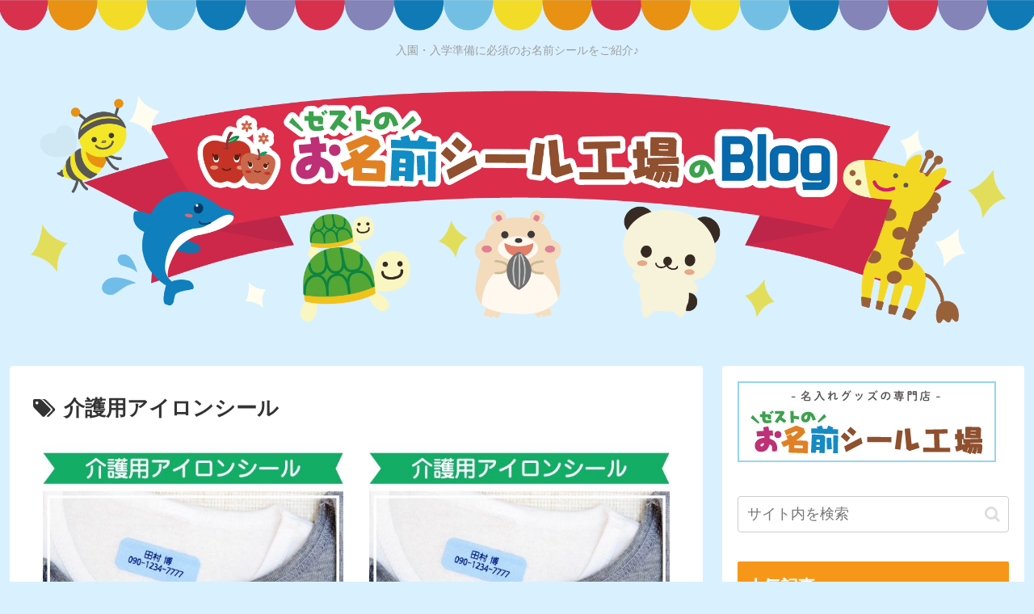

--- FILE ---
content_type: text/css
request_url: https://www.5zest.com/blog/wp-content/themes/cocoon-child-master/style.css?ver=6.5.7&fver=20211001031455
body_size: 563
content:
@charset "UTF-8";

/*!
Theme Name: Cocoon Child
Description: Cocoon専用の子テーマ
Theme URI: https://wp-cocoon.com/
Author: わいひら
Author URI: https://nelog.jp/
Template:   cocoon-master
Version:    1.1.3
*/

/************************************
** 子テーマ用のスタイルを書く
************************************/
/*必要ならばここにコードを書く*/

/*キャッチフレーズ*/	
.tagline {
    border-top: none;
    padding-top: 3em;
	color:#9e9e9e;
}

/* エントリーカードラベル非表示 */
.entry-card .cat-label{
  display: none;
}

/************************************
** レスポンシブデザイン用のメディアクエリ
************************************/
/*1023px以下*/
@media screen and (max-width: 1023px){
  /*必要ならばここにコードを書く*/
}

/*834px以下*/
@media screen and (max-width: 834px){
  /*必要ならばここにコードを書く*/
/*キャッチフレーズ*/	
.tagline {
	font-size:0.6em;
}

/*480px以下*/
@media screen and (max-width: 480px){
  /*必要ならばここにコードを書く*/
}
